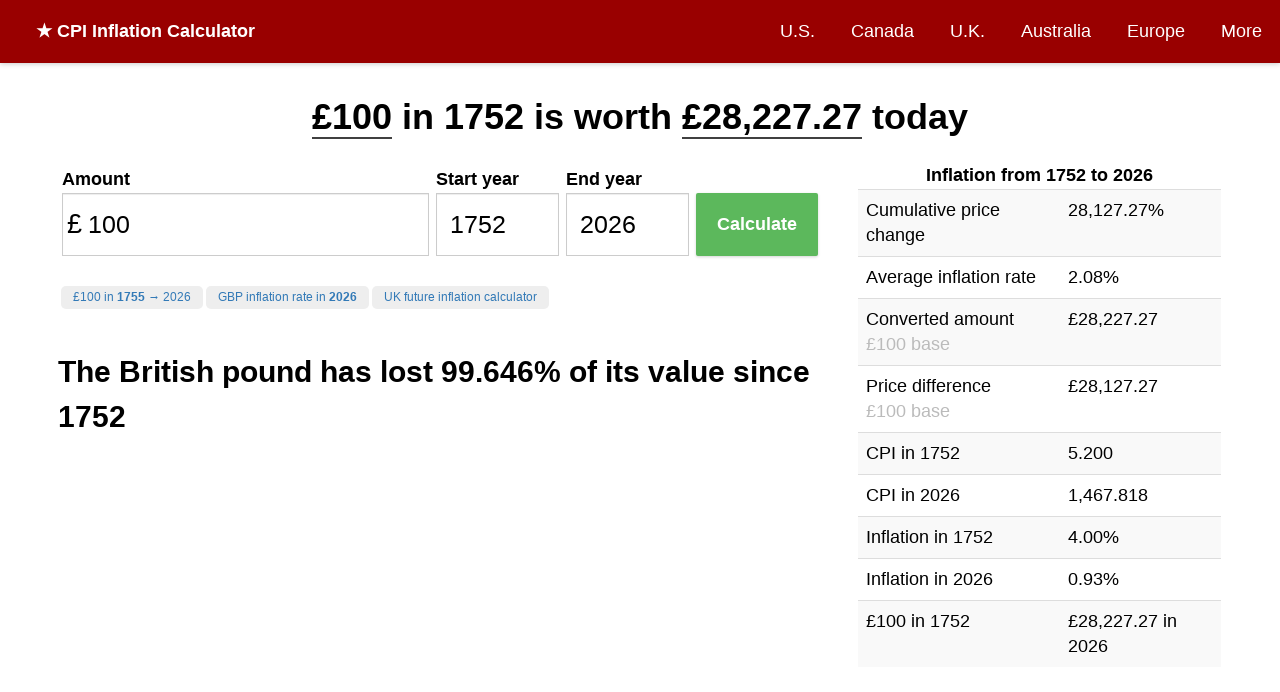

--- FILE ---
content_type: text/html; charset=utf-8
request_url: https://www.in2013dollars.com/uk/inflation/1752
body_size: 18669
content:
<!DOCTYPE html><html lang="en"><head><meta charset="utf-8"><title>Value of 1752 British pounds today | UK Inflation Calculator</title><meta name="viewport" content="width=device-width, initial-scale=1.0"><link rel="canonical" href="https://www.in2013dollars.com/uk/inflation/1752" /><meta name="description" content="This inflation calculator uses the official UK consumer price index. An inflation rate of 2.08% per year means £100 in 1752 is worth £28,227.27 in 2026."><meta property="og:image" content="https://image.thum.io/get/ogImage/https://www.in2013dollars.com/uk/inflation/1752?noads=1&noanal=1" /><meta name="twitter:card" content="summary_large_image"><meta name="twitter:image" content="https://image.thum.io/get/ogImage/https://www.in2013dollars.com/uk/inflation/1752?noads=1&noanal=1" /><meta name="twitter:title" content="Inflation Rate between 1752-2026 | UK Inflation Calculator" /><meta name="twitter:description" content="£100 in 1752 is now equivalent to £28,227.27 in 2026." /><link rel="apple-touch-icon" sizes="180x180" href="/apple-touch-icon.png?v=LbzeYP0WKO"><link rel="icon" type="image/png" sizes="32x32" href="/favicon-32x32.png?v=LbzeYP0WKO"><link rel="icon" type="image/png" sizes="16x16" href="/favicon-16x16.png?v=LbzeYP0WKO"><link rel="manifest" href="/site.webmanifest?v=LbzeYP0WKO"><link rel="mask-icon" href="/safari-pinned-tab.svg?v=LbzeYP0WKO" color="#5bbad5"><link rel="shortcut icon" href="/favicon.ico?v=LbzeYP0WKO"><meta name="msapplication-TileColor" content="#2b5797"><meta name="theme-color" content="#ffffff"><style>
      * {
  box-sizing: border-box;
}

body {
  margin: 0;
  font-size: 18px;
  line-height: 1.5;
  background-color: #fff;
}

h1, h2, h3 {
  margin: 0;
  font-weight: bold;
}

h1 {
	font-size: 36px;
}

h2 {
  font-size: 30px;
}

h3 {
  font-size: 24px;
}

a, a:visited {
  color: #337ab7;
  text-decoration: none;
}

hr {
  margin-top: 20px;
  margin-bottom: 20px;
  border: 0;
  border-top: 1px solid #eee;
}

footer {
  text-align: center;
}

input {
  border: 1px solid #ccc;
  padding: 0 0.5em;
  box-shadow: inset 0 1px 1px rgba(0,0,0,.075);
  transition: border-color ease-in-out .15s,box-shadow ease-in-out .15s;
}

input:focus {
  border-color: #66afe9;
  outline: 0;
  box-shadow: inset 0 1px 1px rgba(0,0,0,.075),0 0 8px rgba(102,175,233,.6);
}

nav {
  background-color: #fff;
  box-shadow: 0px 1px 5px 0px rgba(204,204,204,1);
  z-index: 999;

  display: flex;
  width: 100%;
  align-items: center;
}

.brand {
  flex-grow: 1;
  padding: 1em;
  padding-left: 2em;
  font-weight: bold;
  color: #fff;
}

.brand a {
  color: #fff;
  text-decoration: none;
}

.nav-links {
}

.nav-links a, .nav-links a:visited {
  display: block;
  padding: 1em;
  color: #fff;
  text-decoration: none;
}

nav ul {
  list-style-type: none;
  text-align: right;
  margin: 0;
  padding: 0;
}

nav li {
  display: inline-block;
}
nav li:hover {
	text-decoration: underline;
}

.container {
  margin: 0 auto;
  max-width: 1200px;
}

.row {
  display: flex;
  flex-wrap: nowrap;
}

.col {
  min-width: 0;
  padding: 1em;
}

.col-md-4 {
  width: 33.33%;
}

.col-md-8 {
  width: 66.66%;
}

.input-icon {
  position: relative;
}

.input-icon > i {
  position: absolute;
  display: block;
  transform: translate(0, -50%);
  top: 50%;
  pointer-events: none;
  width: 25px;
  text-align: center;
  font-style: normal;
  font-size: 1.5em;
}

.input-icon > input {
  padding-left: 25px;
  padding-right: 0.5em;
}

.input-icon-right > i {
  right: 0;
}

.input-icon-right > input {
  padding-left: 0.5em;
  padding-right: 25px;
  text-align: right;
}

.input-group input {
	width: 100%;
  font-size: 1.4em;
  font-weight: 300;
  height: 2.5em;
}

.control-label {
  font-weight: bold;
}

.btn-success {
  display: inline-block;
  margin-bottom: 0;
  font-weight: 400;
  text-align: center;
  vertical-align: middle;
  -ms-touch-action: manipulation;
  touch-action: manipulation;
  cursor: pointer;
  background-image: none;
  border: 1px solid transparent;
  white-space: nowrap;

  color: #fff;
  background-color: #5cb85c;
  border-color: #4cae4c;

  font-size: 18px;
  line-height: 1.3333333;

  box-shadow: 0 1px 3px rgba(0,0,0,.171);
  transition: box-shadow .2s ease;
}

.btn-success:hover {
  transform: translateY(-1px);
  box-shadow: 0 4px 10px rgba(50,50,93,.226), 0 1px 3px rgba(0,0,0,.08);
}

table {
	border-collapse: collapse;
	border-spacing: 0;
  width: 100%;
  text-align: left;
}

table caption {
  font-weight: bold;
}

.table > tbody > tr > td, .table > tbody > tr > th {
	padding: 8px;
	line-height: 1.42857143;
	vertical-align: top;
	border-top: 1px solid #ddd;
}

.table-striped > tbody > tr:nth-of-type(2n+1) {
	background-color: #f9f9f9;
}

.btn-sm {
	padding: 5px 10px;
	font-size: 12px;
	line-height: 1.5;
	border-radius: 3px;
}

.btn-xs {
	padding: 1px 5px;
	font-size: 12px;
	line-height: 1.5;
	border-radius: 3px;
}

.btn-default {
	color: #333;
	background-color: #eee;
	border-color: #ccc;
}

.btn a {
  color: #333;
}

.btn {
	display: inline-block;
	margin-bottom: 0;
	font-weight: 400;
	text-align: center;
	vertical-align: middle;
	-ms-touch-action: manipulation;
	touch-action: manipulation;
	cursor: pointer;
	background-image: none;
	border: 1px solid transparent;
	border-top-color: transparent;
	border-right-color: transparent;
	border-bottom-color: transparent;
	border-left-color: transparent;
	white-space: nowrap;
	user-select: none;
}

.alert {
  padding: 1em;
  margin: 1em;
}

.alert-danger {
  border: 1px solid #ff0000;
  background-color: #ffbaba;
}

@media (max-width: 992px) {
  .desktop {
    display: none;
  }

  .mobile {
    display: block !important;
  }

  .container {
    padding: 1em;
  }

	.row {
    display: block;
  }

  .col-sm-12 {
    width: 100%;
  }

  nav {
    display: block;
  }

  nav .brand {
    text-align: center;
  }

  nav ul {
    text-align: center;
  }

  nav li {
    padding: 0;
  }

  .nav-links a, .nav-links a:visited {
    padding: 0.5em 0.5em;
  }
}

    </style><style>
    body {
  font-family: -apple-system,BlinkMacSystemFont,Segoe UI,Lato,Helvetica,Arial,sans-serif;
}

nav {
  
    background-color: #900;
  
}

.container.single-col {
  max-width: 960px;
  padding-top: 1em;
}

.breadcrumb-container {
  margin-top: 1em;
}

.well {
  min-height: 20px;
  padding: 19px;
  margin-bottom: 20px;
  background-color: #fff;
}

.osx-scrollable::-webkit-scrollbar {
	-webkit-appearance: none;
}

.osx-scrollable::-webkit-scrollbar:vertical {
	width: 11px;
}

.osx-scrollable::-webkit-scrollbar:horizontal {
	height: 11px;
}

.osx-scrollable::-webkit-scrollbar-thumb {
	border-radius: 8px;
	border: 2px solid white; /* should match background, can't be transparent */
	background-color: rgba(0, 0, 0, .5);
}

.osx-scrollable::-webkit-scrollbar-track {
	background-color: #fff;
	border-radius: 8px;
}

.top-ad {
  width: 728px;
  height: 90px;
  margin: 0 auto;
}

.side-ad {
  margin: 0 auto;
}

table caption {
  text-align: center;
}

.table-container {
  margin-top: 2em;
  overflow: auto;

  margin: 20px 0;
  max-height: 400px;
}

.table-container thead {
  background-color: #ffe7aa;
}

.table-container thead th,tr {
  padding: 5px;
}

table.regular-data {
  border: 1px solid #404040;
}

table.regular-data td, table.regular-data th {
  padding: 10px;
  border: 1px solid #404040;
}

.author-flex-container {
  display: flex;
  align-items: center;
}

.author-img-container {
  flex: 1;
  text-align: center;
  padding: 1em;
}

.author-img-container img {
  border-radius: 50%;
  max-width: 150px;
}

.author-bio {
  flex: 3;
}

footer {
  margin-top: 0.5em;
  margin-bottom: 0.5em;
  color: #bbb;
}

footer a, footer a:visited {
  color: #bbb;
  text-decoration: underline;
}

@media (max-width: 767px) {
  .col-md-4, .col-md-8 {
    padding: 0;
  }

  .author-flex-container {
    display: block;
  }
}

@media (max-width: 960px) {
  .top-ad, .top-ad-container {
    display: none;
  }
}


.main-container p, .main-container table {
  font-size: 18px;
}

.result p {
  font-size: 20px;
  animation: fadein 2s;
}

@keyframes fadein {
  from { opacity: 0; }
  to   { opacity: 1; }
}

.highlighted-amount {
  /*
   background-color: #ccffff;
  -moz-border-radius: 0.2em;
  -webkit-border-radius: 0.2em;
  border-radius: 0.2em;
  border: 1px solid #ccc;
  padding: 3px;
  */
  border-bottom: 2px solid #404040;
}

.highlight {
  background-color: rgba(255, 255, 126, 0.36);
}

.main-info {
  margin: 1.5em 0 0 0;
}

.adsbygoogle {
  margin-bottom: 20px;
}

.ad {
  margin: 0 auto;
  text-align: center;
}

.field {
  flex: 1;
  margin: 0.2em;
}

.btn-calculate {
  width: 100%;
  padding: 18.5px 16px;
  border-radius: 2px;
  font-weight: bold;
}

.field-amount {
  flex: 3;
}

.field-cta-container {
  align-self: flex-end;
}

.inflation-data-img {
  margin: 0 auto;
  max-width: 100%;
}

.formula {
  display: flex;
  flex-direction: row;
  align-content: center;
  align-items: center;

  border: 1px dashed #aaa;
  margin: 1em 0;
  padding: 1em;
  text-align: center;
  font-weight: bold;
}

.formula > * {
  margin: 1%;
  width: 25%;
}

.formula .col {
  width: 25%;
  flex-direction: column;
  display: flex;
}

.formula .col span:first-of-type {
  border-bottom: 1px solid black;
}

.formula .operator {
  width: 5%;
}

#debug {
  border: 1px solid red;
  padding: 20px;
  margin: 20px;
}

.directory {
  margin-left: 2em;
  padding: 0;
  line-height: 2;
}

@media (min-width: 992px) {
  .input-has-tall-label {
    margin-top: 1.2em;
  }
}

@media (max-width: 992px) {
  body {
    padding-top: 0;
  }

  .main-info {
    margin: 0;
  }

  .main-container p, .main-container table {
    font-size: 16px;
  }
}


h4 {
  font-size:20px;
  font-weight: bold;
  margin: 5px 0;
}

.quick-links {
  line-height: 2;
}

.quick-links ul {
  list-style-type: none;
  padding-left: 0;
}

.toc {
  border: 1px solid #a2a9b1;
  background-color: #f8f9fa;
  padding: 1em 0 0 0;
  max-width: 400px;
}

.toc .title {
  text-align: center;
  font-weight: bold;
}

.toc-shortcut {
  display: none;
  position: fixed;
  right: 0.3em;
  bottom: 0.3em;
  width: 1em;
  height: 1em;
  background-color: #000a;
  cursor: pointer;
  border-radius: 3px;

  text-align: center;
  color: #fff;
  font-size: 2.5em;

  z-index: 999999;
}

.categories-container {
  margin-top:15px;
  background-color:#f1f1f1;
  margin:0;
  padding:10px;

  font-size: 20px;
}

.breakdown-above-average {
  color: #474780;
  font-weight: bold;
}

.chart-title-container {
  position: relative;
  text-align: center;
  font-size: 18px;
}

.chart-title {
  font-weight: bold;
}

.chart-subtitle {
  font-style: italic;
  color: #888;
  font-size: 16px;
}

.cum-chart-container {
  position: relative;
  margin-bottom: 1em;
}

.breakdown-chart-container {
  position: relative;
  height: 50vh;
  margin-bottom: 1.5em;
}

.chart-download {
  position: absolute;
  top: 2.3em;
  right: 1em;
  font-size: 12px;
}

.cum-chart-container .chart-download {
  top: 0.75em;
}

.summary-table {
  margin: 0 auto;
}

.expand-table-parent {
  position: relative;
}

.expand-table-container {
  overflow: hidden;
}

.expand-table-gradient {
  height: 8em;  /* Fade about 4 rows */
  cursor: pointer;

  text-align: center;
  padding-top: 6em;
  color: #aaa;

  position: absolute;
  z-index: 2;
  right: 0;
  bottom: 0;
  left: 0;

  background: url([data-uri]);
  background: -moz-linear-gradient(top,  rgba(255,255,255,0) 0%, rgba(255,255,255,1) 70%);
  background: -webkit-gradient(linear, left top, left bottom, color-stop(0%,rgba(255,255,255,0)), color-stop(70%,rgba(255,255,255,1)));
  background: -webkit-linear-gradient(top,  rgba(255,255,255,0) 0%,rgba(255,255,255,1) 70%);
  background: -o-linear-gradient(top,  rgba(255,255,255,0) 0%,rgba(255,255,255,1) 70%);
  background: -ms-linear-gradient(top,  rgba(255,255,255,0) 0%,rgba(255,255,255,1) 70%);
  background: linear-gradient(to bottom,  rgba(255,255,255,0) 0%,rgba(255,255,255,1) 70%);
}

.expand-table-gradient:hover {
  color: #404040;
  background: -moz-linear-gradient(top,  rgba(240,240,240,0) 0%, rgba(240,240,240,1) 70%);
  background: -webkit-gradient(linear, left top, left bottom, color-stop(0%,rgba(240,240,240,0)), color-stop(70%,rgba(240,240,240,1)));
  background: -webkit-linear-gradient(top,  rgba(240,240,240,0) 0%,rgba(240,240,240,1) 70%);
  background: -o-linear-gradient(top,  rgba(240,240,240,0) 0%,rgba(240,240,240,1) 70%);
  background: -ms-linear-gradient(top,  rgba(240,240,240,0) 0%,rgba(240,240,240,1) 70%);
  background: linear-gradient(to bottom,  rgba(240,240,240,0) 0%,rgba(240,240,240,1) 70%);
}

.mobile {
  display: none;
}

.calculator-inline {
  display: flex;
  flex-direction: row;
  flex-wrap: wrap;
}

.calculator-inline-container {
  margin-bottom: 1em;
}

.calculator-inline-container .quick-links ul {
  display: inline-block;
}

.calculator-inline-container .quick-links li {
  display: inline-block;
  padding: 0.2em 1em;
  margin-left: 0.25em;
  font-size: 12px;
  background-color: #eee;
  border-radius: 5px;
  line-height: 1.5;
}

.calculator-inline-container .quick-links li:hover {
  background-color: #ddd;
}

@media (max-width: 767px) {
  label {
    /* Override col-sm-* */
    padding: 0 !important;
  }

  .navbar {
    margin-bottom: -15px;
    min-height: 0;
  }

  .navbar-brand {
    padding: 0;
    padding-top: 2px;
    line-height: 35px;
    height: 35px;
    width: 100%;
    text-align: center;
  }
}

@media (max-width: 991px) {
  .field-amount, .field-cta-container {
    flex-basis: 100%;
  }

  .field {
    flex-grow: 1;
  }

  .calculator-inline-container {
    padding: 1em;
    border: 1px solid #ddd;
    margin-top: 1em;
  }

  .calculator-inline-container h2 {
    text-align: center;
  }
}

@media (max-width: 1200px) {
  .calculator-inline-container.future-prediction .field-amount {
    flex-basis: 100%;
  }

  .calculator-inline-container.future-prediction .field {
    flex-grow: 1;
  }

  .calculator-inline-container.future-prediction .field-cta-container {
    flex-basis: 100%;
  }
}

  </style><script>
    (function(w, d) {
     w.adthrive = w.adthrive || {};
     w.adthrive.cmd = w.adthrive.cmd || [];
     w.adthrive.plugin = 'adthrive-ads-1.0.43-manual';
     w.adthrive.host = 'ads.adthrive.com';
     var s = d.createElement('script');
     s.async = true;
     s.referrerpolicy='no-referrer-when-downgrade';
     s.src = 'https://' + w.adthrive.host + '/sites/612d2869467d8fa2ccbb3cc9/ads.min.js?referrer=' + w.encodeURIComponent(w.location.href);
     var n = d.getElementsByTagName('script')[0];
     n.parentNode.insertBefore(s, n);
    })(window, document);
    </script></head><body><nav><div class="brand desktop"><a href="/">
  ★ CPI Inflation Calculator
</a></div><div class="nav-links"><ul><li><a href="/us-economy">U.S.</a></li><li class=""><a href="/Canada-inflation">Canada</a></li><li class=""><a href="/UK-inflation">U.K.</a></li><li class=""><a href="/Australia-inflation">Australia</a></li><li class=""><a href="/Euro-inflation">Europe</a></li><li><a href="/countries">More</a></li></ul></div></nav><div class="container "><div class="main-info"><h1 style="text-align: center; line-height: 1.5"><span class="highlighted-amount">£100</span> in 1752
              is worth
              <span class="highlighted-amount">£28,227.27</span>
              
                today
              
            
          
        
      </h1></div><div class="row"><div class="col col-md-8 col-sm-12 main-container"><div class="calculator-inline-container "><form id="form-calculate"><div class="calculator-inline"><div class="field field-amount"><label class="control-label">Amount</label><div class="input-group"><div class="input-icon"><i>
              £
            </i><input id="amount" value="100" type="number" step="any" min="0"><wbr/></div></div></div><div class="field"><label class="control-label">Start year</label><div class="input-group"><input id="y1" value="1752" title="1752" type="number"></div></div><div class="field"><label class="control-label">End year</label><div class="input-group"><input id="y2" value="2026" title="2026" type="number"></div></div><div class="field field-cta-container"><div class="input-group"><button id="btn-calculate" class="btn btn-success btn-lg btn-calculate" type="submit" title="Calculate" disabled>
            
              Calculate
            
          </button></div></div></div><div><div id="quick-links" class="quick-links"><ul><li><a rel="nofollow" href="/uk/inflation/1755?amount=100&endYear=2026">£100 in <strong>1755</strong> &rarr; 2026</a></li><li><a href="/UK-inflation-rate-in-2026">GBP inflation rate in <strong>2026</strong></a></li><li><a href="/predict-UK-inflation">UK future inflation calculator</a></li></ul></div></div></form></div><div class="explanation"><h2 style="margin-top:0">
          
            
              
                
                  The British pound has lost 99.646% of its value since 1752
                
              
            
          
        </h2><em>Updated: December 18, 2025</em><p>
          £100 in 1752 is equivalent in purchasing power to about <span class="highlight">£28,227.27</span> today, an increase of £28,127.27 over 274 years.
          
            
              The pound had an average inflation rate of <span class="highlight">2.08% per year</span> between 1752 and today, producing a cumulative price increase of <span class="highlight">28,127.27%</span>.
            
          
        
        
          </p><p>
          
            This means that today's  prices  are
            
              282.27 times as high as
            
            average prices since 1752,
            according to the Office for National Statistics composite price index.
          
          
            A pound today only buys 0.354% of what it could buy back then.
          
          
          </p><div id="ezoic-pub-ad-placeholder-103"></div><p>
            The inflation rate in 1752 was <span class="highlight">4.00%</span>.  The current inflation rate compared to the end of last year is now <span class="highlight">0.93%</span>.

              
                If this number holds, £100 today will be equivalent in buying power to £100.93 next year.
              
            
            </p></p><div id="toc" class="toc"><div class="title">Contents</div><ol><li><a href="#overview">Overview</a></li><li><a href="#buying-power">Buying Power of £100</a></li><li><a href="#formulas">Formulas &amp; How to Calculate</a></li><li><a href="#citation">Data Source</a></li></ol></div><div id="toc-shortcut" class="toc-shortcut">
            ⌃
          </div><hr/><div id="overview" class="mobile"><table class="table table-striped"><caption>Inflation from 1752 to 2026</caption><tr><td>
      Cumulative price change
    </td><td>
      28,127.27%
    </td></tr><tr><td>
      Average inflation rate
    </td><td>
      2.08%
    </td></tr><tr><td>
      Converted amount<br><span style="color: #bbb">£100 base</span></td><td>
      £28,227.27
    </td></tr><tr><td>
      Price difference<br><span style="color: #bbb">£100 base</span></td><td>
      £28,127.27
    </td></tr><tr><td>
      CPI in 1752
    </td><td>
      5.200
    </td></tr><tr><td>
      CPI in 2026
    </td><td>
      1,467.818
    </td></tr><tr><td>
      Inflation in 1752
    </td><td>
      4.00%
    </td></tr><tr><td>
      Inflation in 2026
    </td><td>
      0.93%
    </td></tr><tr><td>
      £100 in 1752
    </td><td>
      £28,227.27 in 2026
    </td></tr></table><hr/></div><div class="chart-title-container"><div class="chart-title">GBP inflation since 1752</div><div class="chart-subtitle">Annual Rate, the Office for National Statistics CPI</div><a id="main-chart-download" rel="nofollow" class="chart-download desktop btn btn-default btn-xs" href="#" target="_blank" download>Download</a></div><canvas id="main-chart" width="500" height="250"></canvas><style>
.conversion-table {
  margin: 0 auto;
}
.conversion-table td span {
  color: #666;
}
</style><div id="buying-power"><hr/><h2>Buying power of £100 in 1752</h2><p>
    This chart shows a calculation of buying power equivalence for £100 in 1752 (price index tracking began in 1750).
  </p><p>
    For example, if you started with £100, you would need to end with £28,227.27 in order to "adjust" for inflation (sometimes refered to as "beating inflation").
  </p></p><div class="cum-chart-container"><a rel="nofollow" class="js-cum-chart-download chart-download desktop btn btn-xs btn-default" href="#" target="_blank">Download</a><canvas id="cum-chart-2"></canvas></div><p>
      When £100 is equivalent to £28,227.27 over time, that means that the "real value" of a single U.K. pound decreases over time.  In other words, a pound will pay for fewer items at the store.
    </p><p>
      This effect explains how inflation erodes the value of a pound over time.  By calculating the value in 1752 dollars, the chart below shows how £100 is worth less over 274 years.
    </p><div class="cum-chart-container"><a rel="nofollow" class="js-erosion-chart-download chart-download desktop btn btn-xs btn-default" href="#" target="_blank">Download</a><canvas id="erosion-chart-2"></canvas></div><p>
  
    According to the Office for National Statistics, each of these GBP amounts below is equal in terms of what it could buy at the time:
  
  </p><div class="expand-table-parent"><div class="table-container expand-table-container" style="text-align:center"><TABLE class="regular-data table-striped" style="margin: 0 auto"><caption>Pound inflation: 1752-2026</caption><THEAD><TR><th>Year</th><th>Pound Value</th><th>Inflation Rate</th></TR></THEAD><TBODY><tr><td>1752</td><td>£100.00</td><td>4.00%</td></tr><tr><td>1753</td><td>£98.08</td><td>-1.92%</td></tr><tr><td>1754</td><td>£101.92</td><td>3.92%</td></tr><tr><td>1755</td><td>£96.15</td><td>-5.66%</td></tr><tr><td>1756</td><td>£100.00</td><td>4.00%</td></tr><tr><td>1757</td><td>£121.15</td><td>21.15%</td></tr><tr><td>1758</td><td>£121.15</td><td>0.00%</td></tr><tr><td>1759</td><td>£111.54</td><td>-7.94%</td></tr><tr><td>1760</td><td>£107.69</td><td>-3.45%</td></tr><tr><td>1761</td><td>£101.92</td><td>-5.36%</td></tr><tr><td>1762</td><td>£105.77</td><td>3.77%</td></tr><tr><td>1763</td><td>£109.62</td><td>3.64%</td></tr><tr><td>1764</td><td>£119.23</td><td>8.77%</td></tr><tr><td>1765</td><td>£123.08</td><td>3.23%</td></tr><tr><td>1766</td><td>£125.00</td><td>1.56%</td></tr><tr><td>1767</td><td>£130.77</td><td>4.62%</td></tr><tr><td>1768</td><td>£128.85</td><td>-1.47%</td></tr><tr><td>1769</td><td>£119.23</td><td>-7.46%</td></tr><tr><td>1770</td><td>£119.23</td><td>0.00%</td></tr><tr><td>1771</td><td>£128.85</td><td>8.06%</td></tr><tr><td>1772</td><td>£142.31</td><td>10.45%</td></tr><tr><td>1773</td><td>£142.31</td><td>0.00%</td></tr><tr><td>1774</td><td>£144.23</td><td>1.35%</td></tr><tr><td>1775</td><td>£134.62</td><td>-6.67%</td></tr><tr><td>1776</td><td>£132.69</td><td>-1.43%</td></tr><tr><td>1777</td><td>£132.69</td><td>0.00%</td></tr><tr><td>1778</td><td>£136.54</td><td>2.90%</td></tr><tr><td>1779</td><td>£125.00</td><td>-8.45%</td></tr><tr><td>1780</td><td>£121.15</td><td>-3.08%</td></tr><tr><td>1781</td><td>£126.92</td><td>4.76%</td></tr><tr><td>1782</td><td>£128.85</td><td>1.52%</td></tr><tr><td>1783</td><td>£144.23</td><td>11.94%</td></tr><tr><td>1784</td><td>£146.15</td><td>1.33%</td></tr><tr><td>1785</td><td>£138.46</td><td>-5.26%</td></tr><tr><td>1786</td><td>£138.46</td><td>0.00%</td></tr><tr><td>1787</td><td>£138.46</td><td>0.00%</td></tr><tr><td>1788</td><td>£144.23</td><td>4.17%</td></tr><tr><td>1789</td><td>£142.31</td><td>-1.33%</td></tr><tr><td>1790</td><td>£144.23</td><td>1.35%</td></tr><tr><td>1791</td><td>£144.23</td><td>0.00%</td></tr><tr><td>1792</td><td>£146.15</td><td>1.33%</td></tr><tr><td>1793</td><td>£150.00</td><td>2.63%</td></tr><tr><td>1794</td><td>£163.46</td><td>8.97%</td></tr><tr><td>1795</td><td>£180.77</td><td>10.59%</td></tr><tr><td>1796</td><td>£192.31</td><td>6.38%</td></tr><tr><td>1797</td><td>£173.08</td><td>-10.00%</td></tr><tr><td>1798</td><td>£169.23</td><td>-2.22%</td></tr><tr><td>1799</td><td>£190.38</td><td>12.50%</td></tr><tr><td>1800</td><td>£259.62</td><td>36.36%</td></tr><tr><td>1801</td><td>£290.38</td><td>11.85%</td></tr><tr><td>1802</td><td>£223.08</td><td>-23.18%</td></tr><tr><td>1803</td><td>£211.54</td><td>-5.17%</td></tr><tr><td>1804</td><td>£217.31</td><td>2.73%</td></tr><tr><td>1805</td><td>£251.92</td><td>15.93%</td></tr><tr><td>1806</td><td>£242.31</td><td>-3.82%</td></tr><tr><td>1807</td><td>£236.54</td><td>-2.38%</td></tr><tr><td>1808</td><td>£246.15</td><td>4.07%</td></tr><tr><td>1809</td><td>£269.23</td><td>9.37%</td></tr><tr><td>1810</td><td>£276.92</td><td>2.86%</td></tr><tr><td>1811</td><td>£269.23</td><td>-2.78%</td></tr><tr><td>1812</td><td>£305.77</td><td>13.57%</td></tr><tr><td>1813</td><td>£313.46</td><td>2.52%</td></tr><tr><td>1814</td><td>£273.08</td><td>-12.88%</td></tr><tr><td>1815</td><td>£244.23</td><td>-10.56%</td></tr><tr><td>1816</td><td>£223.08</td><td>-8.66%</td></tr><tr><td>1817</td><td>£253.85</td><td>13.79%</td></tr><tr><td>1818</td><td>£253.85</td><td>0.00%</td></tr><tr><td>1819</td><td>£248.08</td><td>-2.27%</td></tr><tr><td>1820</td><td>£225.00</td><td>-9.30%</td></tr><tr><td>1821</td><td>£198.08</td><td>-11.97%</td></tr><tr><td>1822</td><td>£171.15</td><td>-13.59%</td></tr><tr><td>1823</td><td>£182.69</td><td>6.74%</td></tr><tr><td>1824</td><td>£198.08</td><td>8.42%</td></tr><tr><td>1825</td><td>£232.69</td><td>17.48%</td></tr><tr><td>1826</td><td>£219.23</td><td>-5.79%</td></tr><tr><td>1827</td><td>£205.77</td><td>-6.14%</td></tr><tr><td>1828</td><td>£200.00</td><td>-2.80%</td></tr><tr><td>1829</td><td>£198.08</td><td>-0.96%</td></tr><tr><td>1830</td><td>£190.38</td><td>-3.88%</td></tr><tr><td>1831</td><td>£209.62</td><td>10.10%</td></tr><tr><td>1832</td><td>£194.23</td><td>-7.34%</td></tr><tr><td>1833</td><td>£182.69</td><td>-5.94%</td></tr><tr><td>1834</td><td>£167.31</td><td>-8.42%</td></tr><tr><td>1835</td><td>£171.15</td><td>2.30%</td></tr><tr><td>1836</td><td>£190.38</td><td>11.24%</td></tr><tr><td>1837</td><td>£194.23</td><td>2.02%</td></tr><tr><td>1838</td><td>£196.15</td><td>0.99%</td></tr><tr><td>1839</td><td>£209.62</td><td>6.86%</td></tr><tr><td>1840</td><td>£213.46</td><td>1.83%</td></tr><tr><td>1841</td><td>£209.62</td><td>-1.80%</td></tr><tr><td>1842</td><td>£192.31</td><td>-8.26%</td></tr><tr><td>1843</td><td>£171.15</td><td>-11.00%</td></tr><tr><td>1844</td><td>£171.15</td><td>0.00%</td></tr><tr><td>1845</td><td>£178.85</td><td>4.49%</td></tr><tr><td>1846</td><td>£186.54</td><td>4.30%</td></tr><tr><td>1847</td><td>£209.62</td><td>12.37%</td></tr><tr><td>1848</td><td>£182.69</td><td>-12.84%</td></tr><tr><td>1849</td><td>£171.15</td><td>-6.32%</td></tr><tr><td>1850</td><td>£161.54</td><td>-5.62%</td></tr><tr><td>1851</td><td>£155.77</td><td>-3.57%</td></tr><tr><td>1852</td><td>£155.77</td><td>0.00%</td></tr><tr><td>1853</td><td>£171.15</td><td>9.88%</td></tr><tr><td>1854</td><td>£196.15</td><td>14.61%</td></tr><tr><td>1855</td><td>£201.92</td><td>2.94%</td></tr><tr><td>1856</td><td>£201.92</td><td>0.00%</td></tr><tr><td>1857</td><td>£192.31</td><td>-4.76%</td></tr><tr><td>1858</td><td>£175.00</td><td>-9.00%</td></tr><tr><td>1859</td><td>£173.08</td><td>-1.10%</td></tr><tr><td>1860</td><td>£178.85</td><td>3.33%</td></tr><tr><td>1861</td><td>£182.69</td><td>2.15%</td></tr><tr><td>1862</td><td>£178.85</td><td>-2.11%</td></tr><tr><td>1863</td><td>£173.08</td><td>-3.23%</td></tr><tr><td>1864</td><td>£171.15</td><td>-1.11%</td></tr><tr><td>1865</td><td>£173.08</td><td>1.12%</td></tr><tr><td>1866</td><td>£182.69</td><td>5.56%</td></tr><tr><td>1867</td><td>£194.23</td><td>6.32%</td></tr><tr><td>1868</td><td>£192.31</td><td>-0.99%</td></tr><tr><td>1869</td><td>£182.69</td><td>-5.00%</td></tr><tr><td>1870</td><td>£182.69</td><td>0.00%</td></tr><tr><td>1871</td><td>£184.62</td><td>1.05%</td></tr><tr><td>1872</td><td>£192.31</td><td>4.17%</td></tr><tr><td>1873</td><td>£200.00</td><td>4.00%</td></tr><tr><td>1874</td><td>£192.31</td><td>-3.85%</td></tr><tr><td>1875</td><td>£188.46</td><td>-2.00%</td></tr><tr><td>1876</td><td>£188.46</td><td>0.00%</td></tr><tr><td>1877</td><td>£186.54</td><td>-1.02%</td></tr><tr><td>1878</td><td>£182.69</td><td>-2.06%</td></tr><tr><td>1879</td><td>£175.00</td><td>-4.21%</td></tr><tr><td>1880</td><td>£180.77</td><td>3.30%</td></tr><tr><td>1881</td><td>£178.85</td><td>-1.06%</td></tr><tr><td>1882</td><td>£180.77</td><td>1.08%</td></tr><tr><td>1883</td><td>£178.85</td><td>-1.06%</td></tr><tr><td>1884</td><td>£175.00</td><td>-2.15%</td></tr><tr><td>1885</td><td>£169.23</td><td>-3.30%</td></tr><tr><td>1886</td><td>£167.31</td><td>-1.14%</td></tr><tr><td>1887</td><td>£165.38</td><td>-1.15%</td></tr><tr><td>1888</td><td>£167.31</td><td>1.16%</td></tr><tr><td>1889</td><td>£169.23</td><td>1.15%</td></tr><tr><td>1890</td><td>£169.23</td><td>0.00%</td></tr><tr><td>1891</td><td>£171.15</td><td>1.14%</td></tr><tr><td>1892</td><td>£171.15</td><td>0.00%</td></tr><tr><td>1893</td><td>£169.23</td><td>-1.12%</td></tr><tr><td>1894</td><td>£167.31</td><td>-1.14%</td></tr><tr><td>1895</td><td>£165.38</td><td>-1.15%</td></tr><tr><td>1896</td><td>£163.46</td><td>-1.16%</td></tr><tr><td>1897</td><td>£167.31</td><td>2.35%</td></tr><tr><td>1898</td><td>£167.31</td><td>0.00%</td></tr><tr><td>1899</td><td>£169.23</td><td>1.15%</td></tr><tr><td>1900</td><td>£176.92</td><td>4.55%</td></tr><tr><td>1901</td><td>£176.92</td><td>0.00%</td></tr><tr><td>1902</td><td>£176.92</td><td>0.00%</td></tr><tr><td>1903</td><td>£178.85</td><td>1.09%</td></tr><tr><td>1904</td><td>£178.85</td><td>0.00%</td></tr><tr><td>1905</td><td>£178.85</td><td>0.00%</td></tr><tr><td>1906</td><td>£178.85</td><td>0.00%</td></tr><tr><td>1907</td><td>£180.77</td><td>1.08%</td></tr><tr><td>1908</td><td>£180.77</td><td>0.00%</td></tr><tr><td>1909</td><td>£182.69</td><td>1.06%</td></tr><tr><td>1910</td><td>£184.62</td><td>1.05%</td></tr><tr><td>1911</td><td>£184.62</td><td>0.00%</td></tr><tr><td>1912</td><td>£190.38</td><td>3.13%</td></tr><tr><td>1913</td><td>£188.46</td><td>-1.01%</td></tr><tr><td>1914</td><td>£188.46</td><td>0.00%</td></tr><tr><td>1915</td><td>£211.54</td><td>12.24%</td></tr><tr><td>1916</td><td>£250.00</td><td>18.18%</td></tr><tr><td>1917</td><td>£313.46</td><td>25.38%</td></tr><tr><td>1918</td><td>£382.69</td><td>22.09%</td></tr><tr><td>1919</td><td>£421.15</td><td>10.05%</td></tr><tr><td>1920</td><td>£486.54</td><td>15.53%</td></tr><tr><td>1921</td><td>£444.23</td><td>-8.70%</td></tr><tr><td>1922</td><td>£382.69</td><td>-13.85%</td></tr><tr><td>1923</td><td>£359.62</td><td>-6.03%</td></tr><tr><td>1924</td><td>£357.69</td><td>-0.53%</td></tr><tr><td>1925</td><td>£357.69</td><td>0.00%</td></tr><tr><td>1926</td><td>£355.77</td><td>-0.54%</td></tr><tr><td>1927</td><td>£346.15</td><td>-2.70%</td></tr><tr><td>1928</td><td>£346.15</td><td>0.00%</td></tr><tr><td>1929</td><td>£342.31</td><td>-1.11%</td></tr><tr><td>1930</td><td>£332.69</td><td>-2.81%</td></tr><tr><td>1931</td><td>£319.23</td><td>-4.05%</td></tr><tr><td>1932</td><td>£311.54</td><td>-2.41%</td></tr><tr><td>1933</td><td>£303.85</td><td>-2.47%</td></tr><tr><td>1934</td><td>£303.85</td><td>0.00%</td></tr><tr><td>1935</td><td>£305.77</td><td>0.63%</td></tr><tr><td>1936</td><td>£307.69</td><td>0.63%</td></tr><tr><td>1937</td><td>£319.23</td><td>3.75%</td></tr><tr><td>1938</td><td>£323.08</td><td>1.20%</td></tr><tr><td>1939</td><td>£332.69</td><td>2.98%</td></tr><tr><td>1940</td><td>£388.46</td><td>16.76%</td></tr><tr><td>1941</td><td>£430.77</td><td>10.89%</td></tr><tr><td>1942</td><td>£461.54</td><td>7.14%</td></tr><tr><td>1943</td><td>£476.92</td><td>3.33%</td></tr><tr><td>1944</td><td>£490.38</td><td>2.82%</td></tr><tr><td>1945</td><td>£503.85</td><td>2.75%</td></tr><tr><td>1946</td><td>£519.23</td><td>3.05%</td></tr><tr><td>1947</td><td>£555.77</td><td>7.04%</td></tr><tr><td>1948</td><td>£598.08</td><td>7.61%</td></tr><tr><td>1949</td><td>£615.38</td><td>2.89%</td></tr><tr><td>1950</td><td>£634.62</td><td>3.13%</td></tr><tr><td>1951</td><td>£692.31</td><td>9.09%</td></tr><tr><td>1952</td><td>£755.77</td><td>9.17%</td></tr><tr><td>1953</td><td>£778.85</td><td>3.05%</td></tr><tr><td>1954</td><td>£794.23</td><td>1.98%</td></tr><tr><td>1955</td><td>£828.85</td><td>4.36%</td></tr><tr><td>1956</td><td>£871.15</td><td>5.10%</td></tr><tr><td>1957</td><td>£901.92</td><td>3.53%</td></tr><tr><td>1958</td><td>£930.77</td><td>3.20%</td></tr><tr><td>1959</td><td>£934.62</td><td>0.41%</td></tr><tr><td>1960</td><td>£944.23</td><td>1.03%</td></tr><tr><td>1961</td><td>£976.92</td><td>3.46%</td></tr><tr><td>1962</td><td>£1,019.23</td><td>4.33%</td></tr><tr><td>1963</td><td>£1,038.46</td><td>1.89%</td></tr><tr><td>1964</td><td>£1,073.08</td><td>3.33%</td></tr><tr><td>1965</td><td>£1,123.08</td><td>4.66%</td></tr><tr><td>1966</td><td>£1,167.31</td><td>3.94%</td></tr><tr><td>1967</td><td>£1,198.08</td><td>2.64%</td></tr><tr><td>1968</td><td>£1,253.85</td><td>4.65%</td></tr><tr><td>1969</td><td>£1,321.15</td><td>5.37%</td></tr><tr><td>1970</td><td>£1,405.77</td><td>6.40%</td></tr><tr><td>1971</td><td>£1,538.46</td><td>9.44%</td></tr><tr><td>1972</td><td>£1,648.08</td><td>7.13%</td></tr><tr><td>1973</td><td>£1,798.08</td><td>9.10%</td></tr><tr><td>1974</td><td>£2,086.54</td><td>16.04%</td></tr><tr><td>1975</td><td>£2,592.31</td><td>24.24%</td></tr><tr><td>1976</td><td>£3,021.15</td><td>16.54%</td></tr><tr><td>1977</td><td>£3,500.00</td><td>15.85%</td></tr><tr><td>1978</td><td>£3,790.38</td><td>8.30%</td></tr><tr><td>1979</td><td>£4,298.08</td><td>13.39%</td></tr><tr><td>1980</td><td>£5,071.15</td><td>17.99%</td></tr><tr><td>1981</td><td>£5,673.08</td><td>11.87%</td></tr><tr><td>1982</td><td>£6,161.54</td><td>8.61%</td></tr><tr><td>1983</td><td>£6,444.23</td><td>4.59%</td></tr><tr><td>1984</td><td>£6,765.38</td><td>4.98%</td></tr><tr><td>1985</td><td>£7,176.92</td><td>6.08%</td></tr><tr><td>1986</td><td>£7,421.15</td><td>3.40%</td></tr><tr><td>1987</td><td>£7,730.77</td><td>4.17%</td></tr><tr><td>1988</td><td>£8,109.62</td><td>4.90%</td></tr><tr><td>1989</td><td>£8,740.38</td><td>7.78%</td></tr><tr><td>1990</td><td>£9,567.31</td><td>9.46%</td></tr><tr><td>1991</td><td>£10,128.85</td><td>5.87%</td></tr><tr><td>1992</td><td>£10,507.69</td><td>3.74%</td></tr><tr><td>1993</td><td>£10,675.00</td><td>1.59%</td></tr><tr><td>1994</td><td>£10,932.69</td><td>2.41%</td></tr><tr><td>1995</td><td>£11,311.54</td><td>3.47%</td></tr><tr><td>1996</td><td>£11,584.62</td><td>2.41%</td></tr><tr><td>1997</td><td>£11,948.08</td><td>3.14%</td></tr><tr><td>1998</td><td>£12,357.69</td><td>3.43%</td></tr><tr><td>1999</td><td>£12,548.08</td><td>1.54%</td></tr><tr><td>2000</td><td>£12,919.23</td><td>2.96%</td></tr><tr><td>2001</td><td>£13,148.08</td><td>1.77%</td></tr><tr><td>2002</td><td>£13,367.31</td><td>1.67%</td></tr><tr><td>2003</td><td>£13,753.85</td><td>2.89%</td></tr><tr><td>2004</td><td>£14,163.46</td><td>2.98%</td></tr><tr><td>2005</td><td>£14,563.46</td><td>2.82%</td></tr><tr><td>2006</td><td>£15,028.85</td><td>3.20%</td></tr><tr><td>2007</td><td>£15,673.08</td><td>4.29%</td></tr><tr><td>2008</td><td>£16,298.08</td><td>3.99%</td></tr><tr><td>2009</td><td>£16,211.54</td><td>-0.53%</td></tr><tr><td>2010</td><td>£16,959.62</td><td>4.61%</td></tr><tr><td>2011</td><td>£17,842.31</td><td>5.20%</td></tr><tr><td>2012</td><td>£18,415.38</td><td>3.21%</td></tr><tr><td>2013</td><td>£18,975.00</td><td>3.04%</td></tr><tr><td>2014</td><td>£19,423.08</td><td>2.36%</td></tr><tr><td>2015</td><td>£19,615.38</td><td>0.99%</td></tr><tr><td>2016</td><td>£19,955.77</td><td>1.74%</td></tr><tr><td>2017</td><td>£20,671.15</td><td>3.58%</td></tr><tr><td>2018</td><td>£21,229.28</td><td>2.70%</td></tr><tr><td>2019</td><td>£21,760.01</td><td>2.50%</td></tr><tr><td>2020</td><td>£22,151.69</td><td>1.80%</td></tr><tr><td>2021</td><td>£22,703.63</td><td>2.49%</td></tr><tr><td>2022</td><td>£24,497.22</td><td>7.90%</td></tr><tr><td>2023</td><td>£26,229.66</td><td>7.07%</td></tr><tr><td>2024</td><td>£27,085.71</td><td>3.26%</td></tr><tr><td>2025</td><td>£27,966.06</td><td>3.25%</td></tr><tr><td>2026</td><td>£28,227.27</td><td>0.93%*</td></tr></TBODY></TABLE>
      
        * Compared to previous annual rate. Not final. See <a href="/">inflation summary</a> for latest 12-month trailing value.
      
    </div><div class="expand-table-gradient">
        Click to show 268 more rows
      </div></div><div style="text-align:center"><button class="js-download-buying-power-csv btn btn-sm btn-default">Download as CSV/Excel</button></div><p>
    This conversion table shows various other 1752 amounts in today's pounds, based on the 28,127.27% change in prices:
  </p><div class="table-container"><table class="regular-data table-striped conversion-table"><caption>Conversion: 1752 pounds today</caption><thead><tr><th>Initial value</th><th>Equivalent value</th></tr></thead><tbody><tr><td>
                £1
                <span>
                
                  pound
                
                in 1752
                </span></td><td>
              £282.27
              <span>
              pounds
              
                today
              
              </span></td></tr><tr><td>
                £5
                <span>
                
                  pounds
                
                in 1752
                </span></td><td>
              £1,411.36
              <span>
              pounds
              
                today
              
              </span></td></tr><tr><td>
                £10
                <span>
                
                  pounds
                
                in 1752
                </span></td><td>
              £2,822.73
              <span>
              pounds
              
                today
              
              </span></td></tr><tr><td>
                £50
                <span>
                
                  pounds
                
                in 1752
                </span></td><td>
              £14,113.64
              <span>
              pounds
              
                today
              
              </span></td></tr><tr><td>
                £100
                <span>
                
                  pounds
                
                in 1752
                </span></td><td>
              £28,227.27
              <span>
              pounds
              
                today
              
              </span></td></tr><tr><td>
                £500
                <span>
                
                  pounds
                
                in 1752
                </span></td><td>
              £141,136.37
              <span>
              pounds
              
                today
              
              </span></td></tr><tr><td>
                £1,000
                <span>
                
                  pounds
                
                in 1752
                </span></td><td>
              £282,272.75
              <span>
              pounds
              
                today
              
              </span></td></tr><tr><td>
                £5,000
                <span>
                
                  pounds
                
                in 1752
                </span></td><td>
              £1,411,363.73
              <span>
              pounds
              
                today
              
              </span></td></tr><tr><td>
                £10,000
                <span>
                
                  pounds
                
                in 1752
                </span></td><td>
              £2,822,727.45
              <span>
              pounds
              
                today
              
              </span></td></tr><tr><td>
                £50,000
                <span>
                
                  pounds
                
                in 1752
                </span></td><td>
              £14,113,637.25
              <span>
              pounds
              
                today
              
              </span></td></tr><tr><td>
                £100,000
                <span>
                
                  pounds
                
                in 1752
                </span></td><td>
              £28,227,274.50
              <span>
              pounds
              
                today
              
              </span></td></tr><tr><td>
                £500,000
                <span>
                
                  pounds
                
                in 1752
                </span></td><td>
              £141,136,372.50
              <span>
              pounds
              
                today
              
              </span></td></tr><tr><td>
                £1,000,000
                <span>
                
                  pounds
                
                in 1752
                </span></td><td>
              £282,272,745.01
              <span>
              pounds
              
                today
              
              </span></td></tr></tbody></table></div></div><hr/><div id="formulas"><h2>How to calculate inflation rate for £100 since 1752</h2><p>
      Our calculations use the following inflation rate formula to calculate the change in value between 1752 and today:
    </p><div class="formula"><div class="col"><span>CPI today</span><span>CPI in 1752</span></div><div class="operator">&times;</div><div>1752 GBP value</div><div class="operator">=</div><div>Today's value</div></div><p>
    Then plug in <a href="https://www.officialdata.org/articles/uk-composite-price-index-values-since-1750/" target="_blank">historical CPI values</a>.  The U.K. CPI was 5.2 in the year 1752 and 1467.8182740281504 in 2026:
    </p><div class="formula"><div class="col"><span>1467.8182740281504</span><span>5.2</span></div><div class="operator">&times;</div><div>£100</div><div class="operator">=</div><div><strong>£28,227.27</strong></div></div><p>
    £100 in 1752 has the same "purchasing power" or "buying power" as £28,227.27 in 2026.
    </p><p>
    To get the total inflation rate for the 274 years between 1752 and 2026, we use the following formula:
    </p><div class="formula"><div class="col"><span>CPI in 2026 - CPI in 1752</span><span>CPI in 1752</span></div><div class="operator">&times;</div><div>100</div><div class="operator">=</div><div><strong>Cumulative inflation rate (274 years)</strong></div></div><p>
    Plugging in the values to this equation, we get:
    </p><div class="formula"><div class="col"><span>1467.8182740281504 - 5.2</span><span>5.2</span></div><div class="operator">&times;</div><div>100</div><div class="operator">=</div><div><strong>28,127%</strong></div></div></div><hr/><div id="citation"><h2>
            Data source &amp; citation
          </h2></div><div><p>
    Raw data for these calculations comes from
    the composite price index published by the UK <a href="https://www.ons.gov.uk/">Office for National Statistics</a> (ONS). A composite index is created by combining price data from several different published sources, both official and unofficial.  The Consumer Price Index, normally used to compute inflation, has only been tracked since 1988. All inflation calculations after 1988 use the Office for National Statistics' Consumer Price Index, except for the current year, which is based on <a href="http://webcache.googleusercontent.com/search?q=cache:9hMPHY23qYsJ:www.bbc.com/news/business-39880844+&cd=1&hl=en&ct=clnk&gl=us">The Bank of England's forecast</a>.
  </p></div><p style="word-break:break-all">
          You may use the following MLA citation for this page:
          “Value of 1752 British pounds today | UK Inflation Calculator.” Official Inflation Data, Alioth Finance, 27 Jan. 2026, https://www.officialdata.org/uk/inflation/1752.
        </p><p>
          Special thanks to QuickChart for their <a href="https://quickchart.io">chart image API</a>, which is used for chart downloads.
        </p><p>
            in2013dollars.com is a reference website maintained by the <a href="https://www.officialdata.org/about">Official Data Foundation</a>.
          </p><hr/><div class="author-container"><div class="author-flex-container"><div class="author-img-container"><img src="/assets/img/authors/ianwebster.jpg" alt="Ian Webster" width=150 height=150 loading="lazy" /></div><div class="author-bio"><h4>About the author</h4><p>
        Ian Webster is an engineer and data expert based in San Mateo, California.  He has worked for Google, NASA, and consulted for governments around the world on data pipelines and data analysis.  Disappointed by the lack of clear resources on the impacts of inflation on economic indicators, Ian believes this website serves as a valuable public tool.  Ian earned his degree in Computer Science from Dartmouth College.
      </p><p><a href="mailto:ian@officialdata.org">Email</a> &middot; <a href="https://www.linkedin.com/in/ianww/">LinkedIn</a> &middot; <a href="https://twitter.com/iwebst">Twitter</a></p></div></div></div><hr/><div><p>&raquo; <a href="/articles">Read more about inflation and investment</a>.</p></div><div class="hidden-lg hidden-md">
          Other resources:
          <ul class="directory"><li><a href="/">U.S. Inflation</a></li><li><a href="/us-economy">U.S. Economy</a></li><li><a href="/Canada-inflation">Canada Inflation</a></li><li><a href="/Australia-inflation">Australia Inflation</a></li><li><a href="/Euro-inflation">Euro Inflation</a></li><li><a href="/Venezuela-inflation">Venezuela Inflation</a></li></ul></div></div></div><div class="col col-md-4 col-sm-12 desktop"><table class="table table-striped"><caption>Inflation from 1752 to 2026</caption><tr><td>
      Cumulative price change
    </td><td>
      28,127.27%
    </td></tr><tr><td>
      Average inflation rate
    </td><td>
      2.08%
    </td></tr><tr><td>
      Converted amount<br><span style="color: #bbb">£100 base</span></td><td>
      £28,227.27
    </td></tr><tr><td>
      Price difference<br><span style="color: #bbb">£100 base</span></td><td>
      £28,127.27
    </td></tr><tr><td>
      CPI in 1752
    </td><td>
      5.200
    </td></tr><tr><td>
      CPI in 2026
    </td><td>
      1,467.818
    </td></tr><tr><td>
      Inflation in 1752
    </td><td>
      4.00%
    </td></tr><tr><td>
      Inflation in 2026
    </td><td>
      0.93%
    </td></tr><tr><td>
      £100 in 1752
    </td><td>
      £28,227.27 in 2026
    </td></tr></table><div class="cum-chart-container" style="min-height:254px"><canvas id="cum-chart-1" height="200"></canvas></div><div class="cum-chart-container" style="min-height:254px"><canvas id="erosion-chart-1" height="200"></canvas></div><div style="text-align: center"><button class="js-download-buying-power-csv btn btn-default btn-sm">Download CSV/Excel</button></div></div></div><footer>
        &copy; Official Data Foundation / Alioth LLC.  <a href="mailto:contact@officialdata.org">Contact</a> &middot; <a href="/privacy.html">Privacy policy</a></footer></div><script>
  window.dataLayer = window.dataLayer || [];
  function gtag(){dataLayer.push(arguments);}

  window.analytics = {
    track: function(name, data) {
      if (data && data.nonInteraction) {
        data.non_interaction = data.nonInteraction;
      }
      gtag('event', name, data);
    },
    trackLink: function(elt, name) {
      elt.addEventListener('click', function() {
        gtag('event', name);
      });
    }
  };
</script><script async src="https://www.googletagmanager.com/gtag/js?id=UA-54607101-1"></script><script>
  gtag('js', new Date());

  gtag('config', 'UA-54607101-1');

  window.addEventListener('error', function(e) {
    var errlog = {
      msg: e.message,
      location: e.filename + ': ' + e.lineno,
      // value: e.message,
      nonInteraction: 1
    };
    errlog.event_label = errlog.msg + ', ' + errlog.location;
    analytics.track('js error', errlog);
  });
</script><script async src="https://eomail6.com/form/9ab0ed7e-bae8-11ec-9258-0241b9615763.js" data-form="9ab0ed7e-bae8-11ec-9258-0241b9615763"></script><script>
    window.yearlyConvertedAmounts = [["1752","100.00","0.04"],["1753","98.08","-0.02"],["1754","101.92","0.04"],["1755","96.15","-0.06"],["1756","100.00","0.04"],["1757","121.15","0.21"],["1758","121.15","0.00"],["1759","111.54","-0.08"],["1760","107.69","-0.03"],["1761","101.92","-0.05"],["1762","105.77","0.04"],["1763","109.62","0.04"],["1764","119.23","0.09"],["1765","123.08","0.03"],["1766","125.00","0.02"],["1767","130.77","0.05"],["1768","128.85","-0.01"],["1769","119.23","-0.07"],["1770","119.23","0.00"],["1771","128.85","0.08"],["1772","142.31","0.10"],["1773","142.31","0.00"],["1774","144.23","0.01"],["1775","134.62","-0.07"],["1776","132.69","-0.01"],["1777","132.69","0.00"],["1778","136.54","0.03"],["1779","125.00","-0.08"],["1780","121.15","-0.03"],["1781","126.92","0.05"],["1782","128.85","0.02"],["1783","144.23","0.12"],["1784","146.15","0.01"],["1785","138.46","-0.05"],["1786","138.46","0.00"],["1787","138.46","0.00"],["1788","144.23","0.04"],["1789","142.31","-0.01"],["1790","144.23","0.01"],["1791","144.23","0.00"],["1792","146.15","0.01"],["1793","150.00","0.03"],["1794","163.46","0.09"],["1795","180.77","0.11"],["1796","192.31","0.06"],["1797","173.08","-0.10"],["1798","169.23","-0.02"],["1799","190.38","0.12"],["1800","259.62","0.36"],["1801","290.38","0.12"],["1802","223.08","-0.23"],["1803","211.54","-0.05"],["1804","217.31","0.03"],["1805","251.92","0.16"],["1806","242.31","-0.04"],["1807","236.54","-0.02"],["1808","246.15","0.04"],["1809","269.23","0.09"],["1810","276.92","0.03"],["1811","269.23","-0.03"],["1812","305.77","0.14"],["1813","313.46","0.03"],["1814","273.08","-0.13"],["1815","244.23","-0.11"],["1816","223.08","-0.09"],["1817","253.85","0.14"],["1818","253.85","0.00"],["1819","248.08","-0.02"],["1820","225.00","-0.09"],["1821","198.08","-0.12"],["1822","171.15","-0.14"],["1823","182.69","0.07"],["1824","198.08","0.08"],["1825","232.69","0.17"],["1826","219.23","-0.06"],["1827","205.77","-0.06"],["1828","200.00","-0.03"],["1829","198.08","-0.01"],["1830","190.38","-0.04"],["1831","209.62","0.10"],["1832","194.23","-0.07"],["1833","182.69","-0.06"],["1834","167.31","-0.08"],["1835","171.15","0.02"],["1836","190.38","0.11"],["1837","194.23","0.02"],["1838","196.15","0.01"],["1839","209.62","0.07"],["1840","213.46","0.02"],["1841","209.62","-0.02"],["1842","192.31","-0.08"],["1843","171.15","-0.11"],["1844","171.15","0.00"],["1845","178.85","0.04"],["1846","186.54","0.04"],["1847","209.62","0.12"],["1848","182.69","-0.13"],["1849","171.15","-0.06"],["1850","161.54","-0.06"],["1851","155.77","-0.04"],["1852","155.77","0.00"],["1853","171.15","0.10"],["1854","196.15","0.15"],["1855","201.92","0.03"],["1856","201.92","0.00"],["1857","192.31","-0.05"],["1858","175.00","-0.09"],["1859","173.08","-0.01"],["1860","178.85","0.03"],["1861","182.69","0.02"],["1862","178.85","-0.02"],["1863","173.08","-0.03"],["1864","171.15","-0.01"],["1865","173.08","0.01"],["1866","182.69","0.06"],["1867","194.23","0.06"],["1868","192.31","-0.01"],["1869","182.69","-0.05"],["1870","182.69","0.00"],["1871","184.62","0.01"],["1872","192.31","0.04"],["1873","200.00","0.04"],["1874","192.31","-0.04"],["1875","188.46","-0.02"],["1876","188.46","0.00"],["1877","186.54","-0.01"],["1878","182.69","-0.02"],["1879","175.00","-0.04"],["1880","180.77","0.03"],["1881","178.85","-0.01"],["1882","180.77","0.01"],["1883","178.85","-0.01"],["1884","175.00","-0.02"],["1885","169.23","-0.03"],["1886","167.31","-0.01"],["1887","165.38","-0.01"],["1888","167.31","0.01"],["1889","169.23","0.01"],["1890","169.23","0.00"],["1891","171.15","0.01"],["1892","171.15","0.00"],["1893","169.23","-0.01"],["1894","167.31","-0.01"],["1895","165.38","-0.01"],["1896","163.46","-0.01"],["1897","167.31","0.02"],["1898","167.31","0.00"],["1899","169.23","0.01"],["1900","176.92","0.05"],["1901","176.92","0.00"],["1902","176.92","0.00"],["1903","178.85","0.01"],["1904","178.85","0.00"],["1905","178.85","0.00"],["1906","178.85","0.00"],["1907","180.77","0.01"],["1908","180.77","0.00"],["1909","182.69","0.01"],["1910","184.62","0.01"],["1911","184.62","0.00"],["1912","190.38","0.03"],["1913","188.46","-0.01"],["1914","188.46","0.00"],["1915","211.54","0.12"],["1916","250.00","0.18"],["1917","313.46","0.25"],["1918","382.69","0.22"],["1919","421.15","0.10"],["1920","486.54","0.16"],["1921","444.23","-0.09"],["1922","382.69","-0.14"],["1923","359.62","-0.06"],["1924","357.69","-0.01"],["1925","357.69","0.00"],["1926","355.77","-0.01"],["1927","346.15","-0.03"],["1928","346.15","0.00"],["1929","342.31","-0.01"],["1930","332.69","-0.03"],["1931","319.23","-0.04"],["1932","311.54","-0.02"],["1933","303.85","-0.02"],["1934","303.85","0.00"],["1935","305.77","0.01"],["1936","307.69","0.01"],["1937","319.23","0.04"],["1938","323.08","0.01"],["1939","332.69","0.03"],["1940","388.46","0.17"],["1941","430.77","0.11"],["1942","461.54","0.07"],["1943","476.92","0.03"],["1944","490.38","0.03"],["1945","503.85","0.03"],["1946","519.23","0.03"],["1947","555.77","0.07"],["1948","598.08","0.08"],["1949","615.38","0.03"],["1950","634.62","0.03"],["1951","692.31","0.09"],["1952","755.77","0.09"],["1953","778.85","0.03"],["1954","794.23","0.02"],["1955","828.85","0.04"],["1956","871.15","0.05"],["1957","901.92","0.04"],["1958","930.77","0.03"],["1959","934.62","0.00"],["1960","944.23","0.01"],["1961","976.92","0.03"],["1962","1019.23","0.04"],["1963","1038.46","0.02"],["1964","1073.08","0.03"],["1965","1123.08","0.05"],["1966","1167.31","0.04"],["1967","1198.08","0.03"],["1968","1253.85","0.05"],["1969","1321.15","0.05"],["1970","1405.77","0.06"],["1971","1538.46","0.09"],["1972","1648.08","0.07"],["1973","1798.08","0.09"],["1974","2086.54","0.16"],["1975","2592.31","0.24"],["1976","3021.15","0.17"],["1977","3500.00","0.16"],["1978","3790.38","0.08"],["1979","4298.08","0.13"],["1980","5071.15","0.18"],["1981","5673.08","0.12"],["1982","6161.54","0.09"],["1983","6444.23","0.05"],["1984","6765.38","0.05"],["1985","7176.92","0.06"],["1986","7421.15","0.03"],["1987","7730.77","0.04"],["1988","8109.62","0.05"],["1989","8740.38","0.08"],["1990","9567.31","0.09"],["1991","10128.85","0.06"],["1992","10507.69","0.04"],["1993","10675.00","0.02"],["1994","10932.69","0.02"],["1995","11311.54","0.03"],["1996","11584.62","0.02"],["1997","11948.08","0.03"],["1998","12357.69","0.03"],["1999","12548.08","0.02"],["2000","12919.23","0.03"],["2001","13148.08","0.02"],["2002","13367.31","0.02"],["2003","13753.85","0.03"],["2004","14163.46","0.03"],["2005","14563.46","0.03"],["2006","15028.85","0.03"],["2007","15673.08","0.04"],["2008","16298.08","0.04"],["2009","16211.54","-0.01"],["2010","16959.62","0.05"],["2011","17842.31","0.05"],["2012","18415.38","0.03"],["2013","18975.00","0.03"],["2014","19423.08","0.02"],["2015","19615.38","0.01"],["2016","19955.77","0.02"],["2017","20671.15","0.04"],["2018","21229.27","0.03"],["2019","21760.01","0.03"],["2020","22151.69","0.02"],["2021","22703.63","0.02"],["2022","24497.22","0.08"],["2023","26229.66","0.07"],["2024","27085.71","0.03"],["2025","27966.06","0.03"],["2026","28227.27","0.01"]];
    window.inflationTable = {"1752":"0.040000","1753":"-0.019231","1754":"0.039216","1755":"-0.056604","1756":"0.040000","1757":"0.211538","1758":"0.000000","1759":"-0.079365","1760":"-0.034483","1761":"-0.053571","1762":"0.037736","1763":"0.036364","1764":"0.087719","1765":"0.032258","1766":"0.015625","1767":"0.046154","1768":"-0.014706","1769":"-0.074627","1770":"0.000000","1771":"0.080645","1772":"0.104478","1773":"0.000000","1774":"0.013514","1775":"-0.066667","1776":"-0.014286","1777":"0.000000","1778":"0.028986","1779":"-0.084507","1780":"-0.030769","1781":"0.047619","1782":"0.015152","1783":"0.119403","1784":"0.013333","1785":"-0.052632","1786":"0.000000","1787":"0.000000","1788":"0.041667","1789":"-0.013333","1790":"0.013514","1791":"0.000000","1792":"0.013333","1793":"0.026316","1794":"0.089744","1795":"0.105882","1796":"0.063830","1797":"-0.100000","1798":"-0.022222","1799":"0.125000","1800":"0.363636","1801":"0.118519","1802":"-0.231788","1803":"-0.051724","1804":"0.027273","1805":"0.159292","1806":"-0.038168","1807":"-0.023810","1808":"0.040650","1809":"0.093750","1810":"0.028571","1811":"-0.027778","1812":"0.135714","1813":"0.025157","1814":"-0.128834","1815":"-0.105634","1816":"-0.086614","1817":"0.137931","1818":"0.000000","1819":"-0.022727","1820":"-0.093023","1821":"-0.119658","1822":"-0.135922","1823":"0.067416","1824":"0.084211","1825":"0.174757","1826":"-0.057851","1827":"-0.061404","1828":"-0.028037","1829":"-0.009615","1830":"-0.038835","1831":"0.101010","1832":"-0.073394","1833":"-0.059406","1834":"-0.084211","1835":"0.022989","1836":"0.112360","1837":"0.020202","1838":"0.009901","1839":"0.068627","1840":"0.018349","1841":"-0.018018","1842":"-0.082569","1843":"-0.110000","1844":"0.000000","1845":"0.044944","1846":"0.043011","1847":"0.123711","1848":"-0.128440","1849":"-0.063158","1850":"-0.056180","1851":"-0.035714","1852":"0.000000","1853":"0.098765","1854":"0.146067","1855":"0.029412","1856":"0.000000","1857":"-0.047619","1858":"-0.090000","1859":"-0.010989","1860":"0.033333","1861":"0.021505","1862":"-0.021053","1863":"-0.032258","1864":"-0.011111","1865":"0.011236","1866":"0.055556","1867":"0.063158","1868":"-0.009901","1869":"-0.050000","1870":"0.000000","1871":"0.010526","1872":"0.041667","1873":"0.040000","1874":"-0.038462","1875":"-0.020000","1876":"0.000000","1877":"-0.010204","1878":"-0.020619","1879":"-0.042105","1880":"0.032967","1881":"-0.010638","1882":"0.010753","1883":"-0.010638","1884":"-0.021505","1885":"-0.032967","1886":"-0.011364","1887":"-0.011494","1888":"0.011628","1889":"0.011494","1890":"0.000000","1891":"0.011364","1892":"0.000000","1893":"-0.011236","1894":"-0.011364","1895":"-0.011494","1896":"-0.011628","1897":"0.023529","1898":"0.000000","1899":"0.011494","1900":"0.045455","1901":"0.000000","1902":"0.000000","1903":"0.010870","1904":"0.000000","1905":"0.000000","1906":"0.000000","1907":"0.010753","1908":"0.000000","1909":"0.010638","1910":"0.010526","1911":"0.000000","1912":"0.031250","1913":"-0.010101","1914":"0.000000","1915":"0.122449","1916":"0.181818","1917":"0.253846","1918":"0.220859","1919":"0.100503","1920":"0.155251","1921":"-0.086957","1922":"-0.138528","1923":"-0.060302","1924":"-0.005348","1925":"0.000000","1926":"-0.005376","1927":"-0.027027","1928":"0.000000","1929":"-0.011111","1930":"-0.028090","1931":"-0.040462","1932":"-0.024096","1933":"-0.024691","1934":"0.000000","1935":"0.006329","1936":"0.006289","1937":"0.037500","1938":"0.012048","1939":"0.029762","1940":"0.167630","1941":"0.108911","1942":"0.071429","1943":"0.033333","1944":"0.028226","1945":"0.027451","1946":"0.030534","1947":"0.070370","1948":"0.076125","1949":"0.028939","1950":"0.031250","1951":"0.090909","1952":"0.091667","1953":"0.030534","1954":"0.019753","1955":"0.043584","1956":"0.051044","1957":"0.035320","1958":"0.031983","1959":"0.004132","1960":"0.010288","1961":"0.034623","1962":"0.043307","1963":"0.018868","1964":"0.033333","1965":"0.046595","1966":"0.039384","1967":"0.026359","1968":"0.046549","1969":"0.053681","1970":"0.064047","1971":"0.094391","1972":"0.071250","1973":"0.091015","1974":"0.160428","1975":"0.242396","1976":"0.165430","1977":"0.158498","1978":"0.082967","1979":"0.133942","1980":"0.179866","1981":"0.118695","1982":"0.086102","1983":"0.045880","1984":"0.049836","1985":"0.060830","1986":"0.034030","1987":"0.041721","1988":"0.049005","1989":"0.077780","1990":"0.094609","1991":"0.058693","1992":"0.037403","1993":"0.015922","1994":"0.024140","1995":"0.034653","1996":"0.024141","1997":"0.031375","1998":"0.034283","1999":"0.015406","2000":"0.029579","2001":"0.017714","2002":"0.016674","2003":"0.028917","2004":"0.029782","2005":"0.028242","2006":"0.031956","2007":"0.042866","2008":"0.039877","2009":"-0.005310","2010":"0.046145","2011":"0.052047","2012":"0.032119","2013":"0.030388","2014":"0.023614","2015":"0.009901","2016":"0.017353","2017":"0.035849","2018":"0.027000","2019":"0.025000","2020":"0.018000","2021":"0.024917","2022":"0.079000","2023":"0.070720","2024":"0.032636","2025":"0.032503","2026":"0.009340"};
    window.inflationByCategory = {"Food and beverages":{"minYearOfResult":"1967.00","maxYearOfResult":"2026.00","averageInflation":"3.92","latestInflation":"0.70","latestInflationAbsVal":"0.70","convertedAmount":"3799898.07","cumulativeInflation":"3799798.07","cumulativeInflationAbsVal":"3799798.07","byYear":{"1968":"3.64","1969":"4.96","1970":"5.45","1971":"3.07","1972":"4.13","1973":"13.29","1974":"13.76","1975":"8.44","1976":"3.09","1977":"5.96","1978":"9.77","1979":"10.71","1980":"8.56","1981":"7.77","1982":"4.07","1983":"2.23","1984":"3.76","1985":"2.33","1986":"3.26","1987":"4.07","1988":"4.13","1989":"5.67","1990":"5.76","1991":"3.56","1992":"1.38","1993":"2.09","1994":"2.32","1995":"2.76","1996":"3.25","1997":"2.62","1998":"2.12","1999":"2.15","2000":"2.31","2001":"3.09","2002":"1.84","2003":"2.14","2004":"3.37","2005":"2.43","2006":"2.35","2007":"3.91","2008":"5.37","2009":"1.88","2010":"0.79","2011":"3.58","2012":"2.55","2013":"1.41","2014":"2.31","2015":"1.80","2016":"0.34","2017":"0.88","2018":"1.40","2019":"1.84","2020":"3.34","2021":"3.82","2022":"9.58","2023":"5.66","2024":"2.24","2025":"2.70","2026":"0.70"},"slug":"Food-and-beverages"},"Housing":{"minYearOfResult":"1967.00","maxYearOfResult":"2026.00","averageInflation":"4.21","latestInflation":"0.99","latestInflationAbsVal":"0.99","convertedAmount":"7995214.58","cumulativeInflation":"7995114.58","cumulativeInflationAbsVal":"7995114.58","byYear":{"1968":"4.06","1969":"6.14","1970":"7.06","1971":"4.35","1972":"3.93","1973":"4.26","1974":"11.30","1975":"10.53","1976":"6.17","1977":"6.82","1978":"8.78","1979":"12.15","1980":"15.70","1981":"11.48","1982":"7.22","1983":"2.67","1984":"4.15","1985":"3.97","1986":"2.95","1987":"2.98","1988":"3.74","1989":"3.81","1990":"4.49","1991":"3.95","1992":"2.92","1993":"2.70","1994":"2.52","1995":"2.54","1996":"2.92","1997":"2.61","1998":"2.29","1999":"2.20","2000":"3.46","2001":"4.02","2002":"2.22","2003":"2.51","2004":"2.57","2005":"3.27","2006":"3.80","2007":"3.16","2008":"3.19","2009":"0.37","2010":"-0.37","2011":"1.32","2012":"1.65","2013":"2.08","2014":"2.58","2015":"2.08","2016":"2.48","2017":"2.97","2018":"2.89","2019":"2.89","2020":"2.19","2021":"3.29","2022":"7.15","2023":"6.44","2024":"4.37","2025":"3.71","2026":"0.99"},"slug":"Housing"},"Apparel":{"minYearOfResult":"1914.00","maxYearOfResult":"2026.00","averageInflation":"1.95","latestInflation":"-1.68","latestInflationAbsVal":"1.68","convertedAmount":"19608.73","cumulativeInflation":"19508.73","cumulativeInflationAbsVal":"19508.73","byYear":{"1915":"0.33","1916":"4.93","1917":"15.62","1918":"25.97","1919":"47.83","1920":"28.26","1921":"-20.01","1922":"-22.15","1923":"-0.58","1924":"-0.43","1925":"-1.86","1926":"-1.42","1927":"-1.95","1928":"-1.83","1929":"-1.03","1930":"-1.28","1931":"-7.56","1932":"-12.05","1933":"-6.79","1934":"10.46","1935":"1.49","1936":"1.11","1937":"4.60","1938":"0.04","1939":"-1.63","1940":"0.85","1941":"4.62","1942":"17.02","1943":"4.34","1944":"7.00","1945":"5.14","1946":"9.73","1947":"15.90","1948":"6.65","1949":"-3.94","1950":"-1.35","1951":"9.04","1952":"-1.08","1953":"-0.63","1954":"-0.37","1955":"-0.31","1956":"2.02","1957":"1.71","1958":"0.39","1959":"0.78","1960":"1.50","1961":"0.78","1962":"0.56","1963":"1.22","1964":"0.85","1965":"0.95","1966":"2.69","1967":"4.08","1968":"5.34","1969":"5.75","1970":"4.12","1971":"3.24","1972":"2.07","1973":"3.66","1974":"7.41","1975":"4.45","1976":"3.75","1977":"4.47","1978":"3.51","1979":"4.38","1980":"7.07","1981":"4.76","1982":"2.62","1983":"2.47","1984":"1.84","1985":"2.93","1986":"0.85","1987":"4.40","1988":"4.34","1989":"2.78","1990":"4.64","1991":"3.73","1992":"2.46","1993":"1.35","1994":"-0.19","1995":"-1.08","1996":"-0.20","1997":"0.87","1998":"0.13","1999":"-1.30","2000":"-1.31","2001":"-1.78","2002":"-2.55","2003":"-2.54","2004":"-0.37","2005":"-0.74","2006":"-0.08","2007":"-0.38","2008":"-0.08","2009":"0.99","2010":"-0.48","2011":"2.18","2012":"3.40","2013":"0.91","2014":"0.08","2015":"-1.26","2016":"0.11","2017":"-0.34","2018":"0.03","2019":"-1.28","2020":"-4.81","2021":"2.47","2022":"5.03","2023":"2.75","2024":"0.69","2025":"0.37","2026":"-1.68"},"slug":"Apparel"},"Transportation":{"minYearOfResult":"1935.00","maxYearOfResult":"2026.00","averageInflation":"3.30","latestInflation":"-0.00","latestInflationAbsVal":"0.00","convertedAmount":"730947.16","cumulativeInflation":"730847.16","cumulativeInflationAbsVal":"730847.16","byYear":{"1936":"0.35","1937":"1.81","1938":"1.15","1939":"-2.44","1940":"-0.64","1941":"2.58","1942":"9.14","1943":"0.10","1944":"-0.26","1945":"0.00","1946":"4.19","1947":"11.37","1948":"11.52","1949":"7.49","1950":"2.56","1951":"6.43","1952":"6.59","1953":"2.85","1954":"-1.45","1955":"-1.21","1956":"1.81","1957":"5.56","1958":"3.31","1959":"4.14","1960":"-0.03","1961":"1.15","1962":"2.07","1963":"0.57","1964":"1.48","1965":"1.65","1966":"1.44","1967":"2.83","1968":"3.21","1969":"3.83","1970":"5.14","1971":"5.25","1972":"1.18","1973":"3.15","1974":"11.21","1975":"9.39","1976":"9.95","1977":"7.05","1978":"4.69","1979":"14.25","1980":"17.80","1981":"12.11","1982":"4.12","1983":"2.39","1984":"4.44","1985":"2.64","1986":"-3.89","1987":"3.02","1988":"3.08","1989":"5.01","1990":"5.62","1991":"2.75","1992":"2.19","1993":"3.02","1994":"3.02","1995":"3.58","1996":"2.82","1997":"0.87","1998":"-1.89","1999":"2.01","2000":"6.19","2001":"0.60","2002":"-0.90","2003":"3.07","2004":"3.52","2005":"6.63","2006":"4.00","2007":"2.11","2008":"5.88","2009":"-8.33","2010":"7.89","2011":"9.81","2012":"2.34","2013":"0.03","2014":"-0.68","2015":"-7.81","2016":"-2.10","2017":"3.42","2018":"4.51","2019":"-0.28","2020":"-4.16","2021":"14.56","2022":"15.47","2023":"0.24","2024":"1.39","2025":"0.72","2026":"-0.00"},"slug":"Transportation"},"Medical care":{"minYearOfResult":"1935.00","maxYearOfResult":"2026.00","averageInflation":"4.55","latestInflation":"0.92","latestInflationAbsVal":"0.92","convertedAmount":"19745489.52","cumulativeInflation":"19745389.52","cumulativeInflationAbsVal":"19745389.52","byYear":{"1936":"0.00","1937":"0.82","1938":"0.16","1939":"0.57","1940":"-0.08","1941":"0.56","1942":"2.64","1943":"4.76","1944":"2.98","1945":"2.82","1946":"4.71","1947":"9.13","1948":"6.15","1949":"3.25","1950":"1.85","1951":"4.74","1952":"5.47","1953":"3.54","1954":"3.08","1955":"2.34","1956":"3.65","1957":"4.10","1958":"4.78","1959":"4.20","1960":"3.53","1961":"3.03","1962":"2.65","1963":"2.37","1964":"2.04","1965":"2.44","1966":"4.43","1967":"7.03","1968":"6.07","1969":"6.92","1970":"6.34","1971":"6.48","1972":"3.23","1973":"3.86","1974":"9.31","1975":"12.06","1976":"9.51","1977":"9.55","1978":"8.44","1979":"9.26","1980":"10.95","1981":"10.75","1982":"11.61","1983":"8.69","1984":"6.23","1985":"6.23","1986":"7.51","1987":"6.64","1988":"6.53","1989":"7.65","1990":"9.08","1991":"8.73","1992":"7.37","1993":"5.97","1994":"4.77","1995":"4.48","1996":"3.52","1997":"2.79","1998":"3.22","1999":"3.49","2000":"4.06","2001":"4.61","2002":"4.71","2003":"4.02","2004":"4.40","2005":"4.22","2006":"4.01","2007":"4.42","2008":"3.71","2009":"3.17","2010":"3.41","2011":"3.04","2012":"3.66","2013":"2.46","2014":"2.39","2015":"2.63","2016":"3.79","2017":"2.51","2018":"1.97","2019":"2.83","2020":"4.11","2021":"1.23","2022":"4.05","2023":"0.46","2024":"2.69","2025":"2.85","2026":"0.92"},"slug":"Medical-care"},"Recreation":{"minYearOfResult":"1993.00","maxYearOfResult":"2026.00","averageInflation":"1.34","latestInflation":"-0.14","latestInflationAbsVal":"0.14","convertedAmount":"3852.26","cumulativeInflation":"3752.26","cumulativeInflationAbsVal":"3752.26","byYear":{"1994":"2.18","1995":"1.99","1996":"3.06","1997":"2.27","1998":"1.42","1999":"0.90","2000":"1.32","2001":"1.55","2002":"1.26","2003":"1.22","2004":"1.02","2005":"0.67","2006":"1.44","2007":"0.47","2008":"1.62","2009":"0.90","2010":"-0.84","2011":"0.04","2012":"1.19","2013":"0.49","2014":"0.24","2015":"0.34","2016":"0.90","2017":"1.30","2018":"0.50","2019":"1.28","2020":"1.35","2021":"2.40","2022":"4.53","2023":"4.02","2024":"1.51","2025":"2.07","2026":"-0.14"},"slug":"Recreation"},"Education and communication":{"minYearOfResult":"1993.00","maxYearOfResult":"2026.00","averageInflation":"1.68","latestInflation":"0.74","latestInflationAbsVal":"0.74","convertedAmount":"9511.02","cumulativeInflation":"9411.02","cumulativeInflationAbsVal":"9411.02","byYear":{"1994":"3.87","1995":"3.85","1996":"3.40","1997":"3.27","1998":"1.87","1999":"0.89","2000":"1.32","2001":"2.67","2002":"2.52","2003":"1.75","2004":"1.64","2005":"1.88","2006":"2.71","2007":"2.41","2008":"3.39","2009":"3.04","2010":"1.98","2011":"1.19","2012":"1.81","2013":"1.53","2014":"1.20","2015":"0.50","2016":"0.67","2017":"-1.89","2018":"0.20","2019":"0.73","2020":"1.82","2021":"1.65","2022":"0.83","2023":"0.97","2024":"0.60","2025":"0.53","2026":"0.74"},"slug":"Education-and-communication"},"Other goods and services":{"minYearOfResult":"1967.00","maxYearOfResult":"2026.00","averageInflation":"4.90","latestInflation":"1.71","latestInflationAbsVal":"1.71","convertedAmount":"49061943.01","cumulativeInflation":"49061843.01","cumulativeInflationAbsVal":"49061843.01","byYear":{"1968":"5.23","1969":"4.93","1970":"5.81","1971":"4.72","1972":"4.26","1973":"3.88","1974":"7.20","1975":"8.32","1976":"5.76","1977":"5.86","1978":"6.39","1979":"7.33","1980":"9.04","1981":"9.93","1982":"10.28","1983":"10.87","1984":"6.72","1985":"6.16","1986":"6.06","1987":"5.82","1988":"6.67","1989":"7.76","1990":"7.65","1991":"7.95","1992":"6.79","1993":"5.26","1994":"2.92","1995":"4.19","1996":"4.14","1997":"4.36","1998":"5.75","1999":"8.63","2000":"4.96","2001":"4.27","2002":"3.75","2003":"1.87","2004":"2.01","2005":"2.83","2006":"2.67","2007":"3.61","2008":"3.62","2009":"6.72","2010":"3.45","2011":"1.56","2012":"1.85","2013":"1.68","2014":"1.77","2015":"1.67","2016":"1.97","2017":"2.25","2018":"2.25","2019":"2.03","2020":"2.46","2021":"3.12","2022":"6.20","2023":"6.10","2024":"4.08","2025":"3.56","2026":"1.71"},"slug":"Other-goods-and-services"}};

    window.currencyPrefix = '£';

    function waitForLoad(callback) {
      var ready = typeof window.InflationController !== 'undefined';
      if (ready) {
        callback();
      } else {
        setTimeout(waitForLoad.bind(this, callback), 50);
      }
    }

    waitForLoad(function() {
      var controller = new InflationController({
        currency_code: 'GBP',
        country_code: 'uk',
        currency_url_string: 'uk',

        current_year: 2026,
        is_future_prediction: false,

        year: 1752,
        comparison_year: 2026,
        amount: 100,
        future_pct: NaN
      });
    });
  </script><script src="/dist/main.js?v=20221027" defer></script><script src="/dist/vendors~main.js?v=20220722" defer></script><script defer src="https://static.cloudflareinsights.com/beacon.min.js/vcd15cbe7772f49c399c6a5babf22c1241717689176015" integrity="sha512-ZpsOmlRQV6y907TI0dKBHq9Md29nnaEIPlkf84rnaERnq6zvWvPUqr2ft8M1aS28oN72PdrCzSjY4U6VaAw1EQ==" data-cf-beacon='{"version":"2024.11.0","token":"6f9dc7bc290e48c5a7d3a0de5362625f","r":1,"server_timing":{"name":{"cfCacheStatus":true,"cfEdge":true,"cfExtPri":true,"cfL4":true,"cfOrigin":true,"cfSpeedBrain":true},"location_startswith":null}}' crossorigin="anonymous"></script>
</body></html>

--- FILE ---
content_type: text/plain; charset=utf-8
request_url: https://ads.adthrive.com/http-api/cv2
body_size: 4528
content:
{"om":["-0pjoqFO2ao","00xbjwwl","0929nj63","0cpicd1q","0g8i9uvz","0i2cd22x","0iyi1awv","0yr3r2xx","1","1011_74_18364062","1028_8739779","11142692","11509227","11769254","1185:1610326728","11896988","11964869","11tnq0x7","12010080","12010084","12010088","12168663","12171239","124843_10","124844_23","124848_8","124853_8","12491687","1610326628","1610326728","1611092","16kv3oel","16q1pwlq","17_23391194","17_23391302","17_24794113","17_24794123","17_24794140","17_24794142","17x0742b","1819l5qo","1829819l5qo","1891/84814","1b60b1a4-5767-4575-b84a-e4029414ee09","1dynz4oo","1ftzvfyu","1ktgrre1","201735631","202d4qe7","206_492063","206_492075","206_501369","2132:42375961","2132:44129108","2132:45327624","2132:45999649","2132:46038959","2132:46039087","2149:11769254","2249:676214615","2249:683817811","2249:703669956","2307:00xbjwwl","2307:16kv3oel","2307:7xb3th35","2307:8linfb0q","2307:8orkh93v","2307:a566o9hb","2307:a8beztgq","2307:axihqhfq","2307:be4hm1i2","2307:bwp1tpa5","2307:cv0h9mrv","2307:ez8lh6cn","2307:f3tdw9f3","2307:f5uvyvzt","2307:f7u6bcn5","2307:fpbj0p83","2307:fqeh4hao","2307:g749lgab","2307:gn3plkq1","2307:hfqgqvcv","2307:ipv3g3eh","2307:kdsr5zay","2307:kk5768bd","2307:kz8629zd","2307:mohri2dm","2307:nv5uhf1y","2307:ooo6jtia","2307:pi9dvb89","2307:plth4l1a","2307:q2chmg9g","2307:r0u09phz","2307:r6vl3f1t","2307:twf10en3","2307:uivzqpih","2307:ul0w35qo","2307:x5dl9hzy","2307:x7xpgcfc","2307:xnfnfr4x","2307:z2zvrgyz","2307:zbtz7ea1","2307:zfexqyi5","2307:zisbjpsl","2409_15064_70_85445175","2409_15064_70_85445183","2409_15064_70_85540796","2409_15064_70_85540799","2409_15064_70_85540801","2409_15064_70_86050271","2409_15064_70_86128401","2409_25495_176_CR52092921","2409_25495_176_CR52092954","2409_25495_176_CR52092957","2409_25495_176_CR52092958","2409_25495_176_CR52092959","2409_25495_176_CR52150651","2409_25495_176_CR52153848","2409_25495_176_CR52153849","2409_25495_176_CR52178316","2409_25495_176_CR52178317","2409_25495_176_CR52186411","2409_25495_176_CR52188001","2409_25495_176_CR52236264","2409_25495_176_CR52236270","25_53v6aquw","25_8b5u826e","25_k6n08fc0","25_oz31jrd0","25_yi6qlg3p","25_ztlksnbe","2676:85402401","2676:85659424","2676:85690530","2676:85807320","2676:86434083","2676:86434184","2676:86690079","2676:86698258","2676:86739499","2676:86739537","2729809prc8","2760:176_CR52153849","2760:176_CR52186411","29414696","29414711","2974:6851721","2974:6851722","2974:8172738","2974:8172741","2jjp1phz","2pu0gomp","2x298hes7df","2xe5185b","2xhes7df","308_125204_13","33145655","33627470","34182009","3490:CR52092921","3490:CR52175339","3490:CR52178317","3490:CR52223710","3490:CR52223939","36245205611286528","3646_185414_T26335189","3658_136236_x7xpgcfc","3658_15066_zbtz7ea1","3658_15078_cuudl2xr","3658_15078_fqeh4hao","3658_15078_revf1erj","3658_155735_plth4l1a","3658_15761_T26365763","3658_18008_r6vl3f1t","3658_203382_f3tdw9f3","3658_22070_cxntlnlg","3658_22079_mne39gsk","3658_229286_zisbjpsl","3658_67113_8linfb0q","3658_67113_ij0o9c81","381513943572","3858:9410365","3858:9572773","3LMBEkP-wis","3aptpnuj","3c5dkic6","3v2n6fcp","40175022","40209404","409_225978","409_225990","409_226356","409_227223","409_228354","409_228385","409_230714","43645781","44023623","44629254","458901553568","45999649","46039469","4749xx5e","47745534","481703827","48449219","485027845327","48700636","49064328","49869013","4e4l3lsp","4etfwvf1","4fk9nxse","4n9mre1i","4z9jua9x","51372397","51372410","51372434","521167","53db10ch","53v6aquw","54779847","5504:203508","5504:203868","5504:203917","5510:94sfd9g5","5510:ay2adghj","5510:cymho2zs","5510:f7u6bcn5","5510:g53t89bp","5510:mznp7ktv","5510:r6vl3f1t","5510:u4atmpu4","5510:ujl9wsn7","554478","554841","5563_66529_OADD2.7284328140866_1BGO6DQ8INGGSEA5YJ","5563_66529_OADD2.7353135343668_1BTJB8XRQ1WD0S0520","55726194","557_409_228064","557_409_228065","557_409_228105","557_409_228363","558_93_plth4l1a","56124956","5636:12023789","5670:6851721","57673032","58310259131_553781814","58898917-157b-4c9d-94ff-9839f432c08b","59813347","5j7zqpp1","5peetwth","5s8wi8hf","5tl7hdff","60638194","60765339","60825627","609577512","6126563651","61444196","61444664","61456734","616794222","61900406","61916211","61916223","61916225","61916229","61926845","61932920","61932925","61932933","61932957","6226505239","6226527043","6226527055","6250_66552_1112688573","6250_66552_1112888883","6250_66552_1114688213","627309156","627309159","62799585","628013471","628013474","628015148","628086965","628153053","628153170","628153173","628222860","628223277","628359889","628360351","628360579","628444349","628444433","628444436","628444439","628456310","628456313","628456382","628456403","628622163","628622169","628622172","628622178","628622241","628622244","628622247","628622250","62867273","628683371","628687043","628687157","628687460","628687463","628803013","628841673","629007394","629009180","629167998","629168001","629168010","629168565","629171196","629171202","630928655","63117005","63123386","63t6qg56","640134996606","659216891404","659713728691","661537341004","663293761","663777304","673375558002","676lzlnk","690_99485_1610326628","690_99485_1610326728","697189873","697189892","697189965","697189999","697190094","697525780","697525781","697525793","697525824","697864098","697876988","697876994","697876997","697877001","6tj9m7jw","6uykb2q5","6z26stpw","700109389","700236897","702397981","702423494","705115442","705116521","707696484","7354_138543_85445179","7354_138543_85445193","7354_138543_85808987","7354_138543_85809046","7354_138543_85809052","7354_217088_86434100","7354_217088_86434487","7354_217088_86434663","7354_217088_86437005","7354_217088_86437374","74243_74_18364017","74243_74_18364062","74243_74_18364087","74243_74_18364134","74243_74_18364267","74243_74_18364314","7488qws5","74_462792722","74_462792978","74wv3qdx","75n5kuz7","7732580","794di3me","7969_149355_45999649","7a0tg1yi","7ad8f80e-65a4-4a0d-9747-fee36ab16621","7qevw67b","7x298b3th35","7xb3th35","80070324","80d13667-40af-4e17-aede-91e6dd1dd77c","8160967","8193073","8193078","86991452","8b5u826e","8c68f432-460e-4eb3-a4fd-bb4072e7f7d2","8edb3geb","8h0jrkwl","8hi0spuk","8irwqpqs","8linfb0q","8orkh93v","9057/211d1f0fa71d1a58cabee51f2180e38f","94sfd9g5","9572773","965gfa0s","97_8193073","9d5f8vic","9q193nw6","9rqgwgyb","9vtd24w4","a34b96b2-a735-4d5e-9364-920828c5167e","a3ts2hcp","a566o9hb","a7wye4jw","a8beztgq","a9f35403-cd7d-4b9e-b20d-2619cc71464d","ahnxpq60","am5rpdwy","ascierwp","ax298ihqhfq","axihqhfq","bu0fzuks","c7i6r1q4","c7z0h277","cc395176ec6b8d757760f56284b853be_11","cd40m5wq","cjsd6ifa","cqant14y","cr-1oplzoysuatj","cr-1oplzoysubwe","cr-98qz5ezxubqk","cr-9cqtwg2w2arhwz","cr-Bitc7n_p9iw__vat__49i_k_6v6_h_jce2vm6d_awO4pgokm","cr-aaw20e3rubwj","cr-aawz2m5xubwj","cr-ccr05f8w17uiu","cr-g7ywwk2qvft","cr-g7ywwk7qvft","cr-ghun4f53u9vd","cr-ghun4f53ubxe","cr-iy1ba4veu9vd","cr-lg354l2uvergv2","cr-vu0tbhteu9vd","cr-xria0y0zuatj","cu298udl2xr","cuudl2xr","cv0h9mrv","cymho2zs","de66hk0y","dif1fgsg","dsugp5th","duovgl0f","dxqefrvi","e406ilcq","e9qxwwf1","eal0nev6","echvksei","ekocpzhh","enu91vr1","extremereach_creative_76559239","ey8vsnzk","f3h9fqou","f3tdw9f3","f7298u6bcn5","f7u6bcn5","f8e4ig0n","fac2ce36-06c0-4f5a-8fe2-6bfc26ccadb0","fedfl7m8","fjp0ceax","fleb9ndb","fpbj0p83","fq298eh4hao","fqeh4hao","g29thswx","g53t89bp","g72svoph","g749lgab","g7t6s6ge","gjwam5dw","gn3plkq1","h0zwvskc","hdzdphmr","hf298qgqvcv","hffavbt7","hfqgqvcv","hgrz3ggo","hswgcqif","hueqprai","i90isgt0","ipv3g3eh","iqdsx7qh","jsy1a3jk","k2xfz54q","k6n08fc0","k9ove2bo","kdsr5zay","keclz3yy","kk2985768bd","kk5768bd","kl6f4xmt","kz8629zd","l2s786m6","l4p5cwls","lc408s2k","ll77hviy","lui7w03k","mk19vci9","mmr74uc4","mne39gsk","mnzinbrt","mohri2dm","muvxy961","mznp7ktv","n3egwnq7","n8w0plts","njv4j143","nv0uqrqm","nw22wvm5","nx53afwv","o2s05iig","o705c5j6","omlkxvu8","ooo6jtia","op9gtamy","ozdii3rw","p0odjzyt","pap9q3pw","pi9dvb89","pkydekxi","pl298th4l1a","plth4l1a","pz8lwofu","pzgd3hum","qaoxvuy4","qt09ii59","quk7w53j","r0u09phz","r3co354x","r6vl3f1t","revf1erj","risjxoqk","rn40hdb3","rnvjtx7r","s2ahu2ae","s4s41bit","sslkianq","syq8po9m","szng7r8g","t2dlmwva","t2uhnbes","t7d69r6a","ti0s3bz3","ttjmhjja","u1jb75sm","u8px4ucu","uf7vbcrs","uhebin5g","ujl9wsn7","uq0uwbbh","uqph5v76","utberk8n","v705kko8","vdcb5d4i","w1ws81sy","wih2rdv3","wpkv7ngm","wrcm5qch","wvuhrb6o","x420t9me","x61c6oxa","x716iscu","x7xpgcfc","xdaezn6y","xh298p8w5m8","xhp8w5m8","xncaqh7c","xnfnfr4x","y141rtv6","y51tr986","ygwxiaon","yi6qlg3p","yttz3cyp","z68m148x","zep75yl2","zh83vvb7","zi298sbjpsl","zisbjpsl","zpm9ltrh","ztlksnbe","zwzjgvpw","7979132","7979135"],"pmp":[],"adomains":["123notices.com","1md.org","about.bugmd.com","acelauncher.com","adameve.com","akusoli.com","allyspin.com","askanexpertonline.com","atomapplications.com","bassbet.com","betsson.gr","biz-zone.co","bizreach.jp","braverx.com","bubbleroom.se","bugmd.com","buydrcleanspray.com","byrna.com","capitaloneshopping.com","clarifion.com","combatironapparel.com","controlcase.com","convertwithwave.com","cotosen.com","countingmypennies.com","cratedb.com","croisieurope.be","cs.money","dallasnews.com","definition.org","derila-ergo.com","dhgate.com","dhs.gov","displate.com","easyprint.app","easyrecipefinder.co","fabpop.net","familynow.club","fla-keys.com","folkaly.com","g123.jp","gameswaka.com","getbugmd.com","getconsumerchoice.com","getcubbie.com","gowavebrowser.co","gowdr.com","gransino.com","grosvenorcasinos.com","guard.io","hero-wars.com","holts.com","instantbuzz.net","itsmanual.com","jackpotcitycasino.com","justanswer.com","justanswer.es","la-date.com","lightinthebox.com","liverrenew.com","local.com","lovehoney.com","lulutox.com","lymphsystemsupport.com","manualsdirectory.org","meccabingo.com","medimops.de","mensdrivingforce.com","millioner.com","miniretornaveis.com","mobiplus.me","myiq.com","national-lottery.co.uk","naturalhealthreports.net","nbliver360.com","nikke-global.com","nordicspirit.co.uk","nuubu.com","onlinemanualspdf.co","original-play.com","outliermodel.com","paperela.com","paradisestays.site","parasiterelief.com","peta.org","photoshelter.com","plannedparenthood.org","playvod-za.com","printeasilyapp.com","printwithwave.com","profitor.com","quicklearnx.com","quickrecipehub.com","rakuten-sec.co.jp","rangeusa.com","refinancegold.com","robocat.com","royalcaribbean.com","saba.com.mx","shift.com","simple.life","spinbara.com","systeme.io","taboola.com","tackenberg.de","temu.com","tenfactorialrocks.com","theoceanac.com","topaipick.com","totaladblock.com","usconcealedcarry.com","vagisil.com","vegashero.com","vegogarden.com","veryfast.io","viewmanuals.com","viewrecipe.net","votervoice.net","vuse.com","wavebrowser.co","wavebrowserpro.com","weareplannedparenthood.org","xiaflex.com","yourchamilia.com"]}